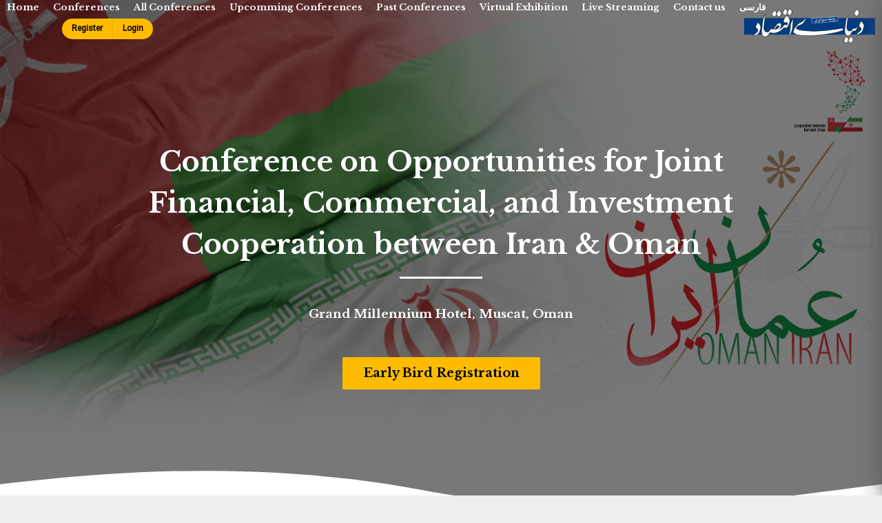

--- FILE ---
content_type: text/html; charset=utf-8
request_url: https://events.donya-e-eqtesad.com/en/event/43-conference-opportunities-joint-financial-commercial-and-investment-cooperation-between-iran?page=1
body_size: 11665
content:
<!DOCTYPE html PUBLIC "-//W3C//DTD XHTML+RDFa 1.0//EN"
  "http://www.w3.org/MarkUp/DTD/xhtml-rdfa-1.dtd">
<html xmlns="http://www.w3.org/1999/xhtml" xml:lang="en" version="XHTML+RDFa 1.0" dir="ltr"
  xmlns:og="http://ogp.me/ns#"
  xmlns:article="http://ogp.me/ns/article#"
  xmlns:book="http://ogp.me/ns/book#"
  xmlns:profile="http://ogp.me/ns/profile#"
  xmlns:video="http://ogp.me/ns/video#"
  xmlns:product="http://ogp.me/ns/product#">

<head profile="http://www.w3.org/1999/xhtml/vocab">
  <meta http-equiv="Content-Type" content="text/html; charset=utf-8" />
<meta name="viewport" content="width=device-width, initial-scale=1, maximum-scale=5" />
<link rel="shortcut icon" href="https://events.donya-e-eqtesad.com/misc/favicon.ico" type="image/vnd.microsoft.icon" />
<meta name="description" content="Recent strategies of Oman government are oriented toward extending economic activities in different dimensions, exploiting resources, diversifying the oil-based economy, and developing the private sector. The opportunities arising from these strategies for starting joint financial and investment collaboration are significant. These strategies are also stirring this country to" />
<meta name="generator" content="Drupal 7 (https://www.drupal.org)" />
<link rel="canonical" href="https://events.donya-e-eqtesad.com/en/event/43-conference-opportunities-joint-financial-commercial-and-investment-cooperation-between-iran" />
<link rel="shortlink" href="https://events.donya-e-eqtesad.com/en/node/43" />
<meta property="og:site_name" content="واحد همایش های دنیای اقتصاد" />
<meta property="og:type" content="article" />
<meta property="og:url" content="https://events.donya-e-eqtesad.com/en/event/43-conference-opportunities-joint-financial-commercial-and-investment-cooperation-between-iran" />
<meta property="og:title" content="Conference on Opportunities for Joint Financial, Commercial, and Investment Cooperation between Iran &amp; Oman" />
<meta property="og:description" content="Recent strategies of Oman government are oriented toward extending economic activities in different dimensions, exploiting resources, diversifying the oil-based economy, and developing the private sector. The opportunities arising from these strategies for starting joint financial and investment collaboration are significant. These strategies are also stirring this country to utilize other countries’ potentials and knowledge." />
<meta property="og:updated_time" content="2023-01-11T15:43:56+03:30" />
<meta property="article:published_time" content="2019-11-26T15:23:21+03:30" />
<meta property="article:modified_time" content="2023-01-11T15:43:56+03:30" />
  <title>Conference on Opportunities for Joint Financial, Commercial, and Investment Cooperation between Iran & Oman | Page 2 | واحد همایش های دنیای اقتصاد</title>
  <link type="text/css" rel="stylesheet" href="https://events.donya-e-eqtesad.com/sites/default/files/css/css_xE-rWrJf-fncB6ztZfd2huxqgxu4WO-qwma6Xer30m4.css" media="all" />
<link type="text/css" rel="stylesheet" href="https://events.donya-e-eqtesad.com/sites/default/files/css/css_VrXTpzJ-OOtlP26o-LkcirpawmwWy-n42q4KVlWG7UY.css" media="all" />
<link type="text/css" rel="stylesheet" href="https://events.donya-e-eqtesad.com/sites/default/files/css/css_jPQ8gicxRu02Fxoi6LrFg2uF5y9cK0NRxVybYUxh450.css" media="all" />
<link type="text/css" rel="stylesheet" href="https://fonts.googleapis.com/css?family=Lato|Libre+Baskerville:400,400i,700|Montserrat:600&amp;amp;subset=latin-ext|PT+Serif:400,700|Open+Sans|Playfair+Display:900" media="all" />
<link type="text/css" rel="stylesheet" href="https://events.donya-e-eqtesad.com/sites/default/files/css/css_khpZ8YjLqowdlewLyszoUHzEjsxBJULrOxS35-qMNQQ.css" media="all" />
  <script type="text/javascript" src="https://events.donya-e-eqtesad.com/sites/default/files/js/js_zacCzb_S146UzsYy-5qtVJqNkfANmee7UxY0omurCB4.js"></script>
<script type="text/javascript" src="https://events.donya-e-eqtesad.com/sites/default/files/js/js_XkUrtFQHvL33wQxPR5kvLcGDYGa3UIQwqDrfwsM_Njw.js"></script>
<script type="text/javascript">
<!--//--><![CDATA[//><!--
jQuery.extend(Drupal.settings, {"basePath":"\/","pathPrefix":"en\/","setHasJsCookie":0,"ajaxPageState":{"theme":"magazine","theme_token":"BSYZ1ES_fWPdX2Y0BJ1ImxBQbRsOxK13XkdktI72z-o","js":{"misc\/jquery.js":1,"misc\/jquery-extend-3.4.0.js":1,"misc\/jquery-html-prefilter-3.5.0-backport.js":1,"misc\/jquery.once.js":1,"misc\/drupal.js":1,"profiles\/commerce_kickstart\/modules\/contrib\/commerce_add_to_cart_confirmation\/js\/commerce_add_to_cart_confirmation.js":1,"profiles\/commerce_kickstart\/modules\/commerce_kickstart\/commerce_kickstart_search\/commerce_kickstart_search.js":1,"sites\/all\/modules\/captcha\/captcha.js":1,"misc\/textarea.js":1,"sites\/all\/themes\/magazine\/js\/masonry.pkgd.min.js":1,"sites\/all\/themes\/magazine\/js\/owl.carousel.min.js":1,"sites\/all\/themes\/magazine\/js\/scripts.js":1},"css":{"modules\/system\/system.base.css":1,"modules\/system\/system.menus.css":1,"modules\/system\/system.messages.css":1,"modules\/system\/system.theme.css":1,"modules\/comment\/comment.css":1,"profiles\/commerce_kickstart\/modules\/contrib\/commerce_add_to_cart_confirmation\/css\/commerce_add_to_cart_confirmation.css":1,"modules\/field\/theme\/field.css":1,"modules\/node\/node.css":1,"modules\/user\/user.css":1,"profiles\/commerce_kickstart\/modules\/contrib\/views\/css\/views.css":1,"sites\/all\/modules\/ckeditor\/css\/ckeditor.css":1,"profiles\/commerce_kickstart\/modules\/contrib\/ctools\/css\/ctools.css":1,"https:\/\/fonts.googleapis.com\/css?family=Lato|Libre+Baskerville:400,400i,700|Montserrat:600\u0026amp;subset=latin-ext|PT+Serif:400,700|Open+Sans|Playfair+Display:900":1,"sites\/all\/themes\/magazine\/css\/owl.carousel.min.css":1,"sites\/all\/themes\/magazine\/css\/owl.theme.default.min.css":1,"sites\/all\/themes\/magazine\/css\/style.css":1,"sites\/all\/themes\/magazine\/css\/layout.css":1,"sites\/all\/themes\/magazine\/css\/animate.css":1,"sites\/all\/themes\/magazine\/awesome\/css\/all.min.css":1,"sites\/all\/themes\/magazine\/css\/responsive.css":1}},"urlIsAjaxTrusted":{"\/en\/comment\/reply\/43":true},"commerceAddToCartConfirmation":{"overlayClass":"commerce_add_to_cart_confirmation_overlay","overlayParentSelector":"body"}});
//--><!]]>
</script>
</head>
<body class="html not-front not-logged-in no-sidebars page-node page-node- page-node-43 node-type-events i18n-en user-role-registrar node-taxonomy-86 node-taxonomy-224 node-taxonomy-84 style-front-events style-do-not-show-speakers style-do-not-show-maps style-do-not-show-galleries style-do-not-show-committee style-do-not-show-sponsers style-do-not-show-programs"  date="2026-01-31" target="node-43">
  <div id="skip-link">
    <a href="#main-content" class="element-invisible element-focusable">Skip to main content</a>
  </div>
    


<div id="page-wrapper"><div id="page">

  <header id="masthead" class="header" role="banner" class="with-secondary-menu">
	<div class="section clearfix">
		
		  <a href="/en" rel="home" id="logo">
			<img src="https://donya-e-eqtesad.com/images/logo.png"  />
		  </a>

		  <div class="region region-header">
    <div id="block-menu-menu-full-menu" class="block block-menu header-menu">

    
  <div class="content">
    <ul class="menu"><li class="first leaf"><a href="/en">Home</a></li>
<li class="leaf"><a href="/en/category/50-list-conferences-year-2019">Conferences</a></li>
<li class="leaf"><a href="/en/category/86-all-conferences">All Conferences</a></li>
<li class="leaf"><a href="/en/category/82-upcoming-conferences" class="upcoming-conferences-en">Upcomming Conferences</a></li>
<li class="leaf"><a href="/en/category/84-past-conferences">Past Conferences</a></li>
<li class="leaf"><a href="https://events.donya-e-eqtesad.com/fa/exhibition/93-%D9%86%D9%85%D8%A7%DB%8C%D8%B4%DA%AF%D8%A7%D9%87-%D9%85%D8%AC%D8%A7%D8%B2%DB%8C">Virtual Exhibition</a></li>
<li class="leaf"><a href="https://events.donya-e-eqtesad.com/en/node/195">Live Streaming</a></li>
<li class="leaf"><a href="/en/page/37-contact-us">Contact us</a></li>
<li class="leaf"><a href="http://events.donya-e-eqtesad.com/fa" class="lang-menu-fa">فارسی</a></li>
<li class="leaf sbutton-left not-loggin"><a href="/en/user/register">Register</a></li>
<li class="last leaf sbutton-right not-loggin"><a href="/en/user">Login</a></li>
</ul>  </div>
</div>
  </div>

		<div class="mobile-menu-button"><span><i class="fas fa-bars"></i> Site menu</span></div>
		
		
	  </div>
	</header> <!-- /.section, /#header -->
	  	
	<div class="event-poster" >
		<div  class="event-poster-content" style="background-image: url(https://events.donya-e-eqtesad.com/sites/default/files/Baner%20Ax%20site%283%29.jpg);background-position: left top;background-size: cover;background-repeat: no-repeat;background-attachment: scroll;background-blend-mode: normal;" ></div>
			
				<div class="event-info">
					<div class="title1 slideInUp animated">Conference on Opportunities for Joint Financial, Commercial, and Investment Cooperation between Iran & Oman</div>
					<div class="title2 slideInUp animated"><p class="rtejustify" dir="ltr">Grand Millennium Hotel, Muscat, Oman</p>
</div>
					<div class="title3 slideInUp animated "><span>Early Bird Registration</span></div>
				</div><svg style="fill: #ffffff;position: absolute;bottom: -59px;right: 0px;z-index: 10000;width: 100%;" xmlns="http://www.w3.org/2000/svg" viewBox="0 0 1480 142.3" preserveAspectRatio="none"><path d="M704.6 52.7C430.3 1.4 174.9 23 0 43.7v98.7h1480V43.7c-192.5 22.8-441.9 71.3-775.4 9z"></path></path></svg>	</div>
	
    <div id="main-wrapper" class="clearfix"><div id="main" class="clearfix">



    
    <div id="content" class="column"><div class="section">
      
     
              <div class="tabs">
                  </div>
                          <div class="region region-content">
    <div id="block-views-retrieve-events-block" class="block block-views event-view">

    
  <div class="content">
    <div class="view view-retrieve-events view-id-retrieve_events view-display-id-block view-dom-id-354a8c6694fd5ed92ce82c5089580a68">
        
  
  
      <div class="view-content">
        <div class="views-row views-row-1 views-row-odd views-row-first views-row-last">
      
  <div class="views-field views-field-php toolbars">        <span class="field-content"><div class="event-header">
	<div class="brief active"><a href="#brief"><i class="fas fa-bars"></i> About Conference</a></div>
	<div class="brief"><a href="#time"><i class="fas fa-tasks"></i> Schedule</a></div>
	<div class="brief"><a href="#sponsers"><i class="fas fa-hands-helping"></i> Sponsors</a></div>
	<div class="brief"><a href="#speakers"><i class="fas fa-microphone"></i> Speakers</a></div>
	<div class="brief"><a href="#commitee"><i class="fas fa-users"></i> Strategic Committee</a></div>
	<div class="brief"><a href="#place"><i class="far fa-clock"></i> Date & Venue</a></div>
	<div class="brief"><a href="#sponsers-package"><i class="fas fa-bars"></i> Participation & Sponsorship Fees</a></div>
	<div class="brief"><a href="#catalog"><i class="fas fa-file"></i> Conference Catalog</a></div>
	<div class="brief"><a href="#plan"><i class="fas fa-map-marker"></i> Exhibition Plan</a></div>
	<div class="brief"><a href="#files"><i class="fas fa-file-alt"></i> Presentation Files</a></div>
	<div class="brief"><a href="#galleries"><i class="far fa-image"></i> Photo Gallery</a></div>
    <div class="register mobile"><span><i class="far fa-user"></i> Register in Conference</span></div>
    <div class="brief mobile sign-in"><a href="/user?destination=node/43"><i class="fas fa-sign-in-alt"></i> Already Registered?</a></div>
    <div class="virtual-exh"><a href="https://events.donya-e-eqtesad.com/node/93?event=43"><i class="fas fa-image"></i> Virtual Exhibition</a></div>
	<div class="language"><a href="/fa/event/25-%D9%87%D9%85%D8%A7%DB%8C%D8%B4-%D9%88-%D9%86%D9%85%D8%A7%DB%8C%D8%B4%DA%AF%D8%A7%D9%87-%D9%81%D8%B1%D8%B5%D8%AA-%D9%87%D8%A7%DB%8C-%D9%87%D9%85%DA%A9%D8%A7%D8%B1%DB%8C-%D9%85%D8%B4%D8%AA%D8%B1%DA%A9-%D8%A7%D9%82%D8%AA%D8%B5%D8%A7%D8%AF%DB%8C%D8%8C-%D8%AA%D8%AC%D8%A7%D8%B1%DB%8C-%D9%88-%D8%B3%D8%B1%D9%85%D8%A7%DB%8C%D9%87-%DA%AF%D8%B0%D8%A7%D8%B1%DB%8C-%D8%A7%DB%8C%D8%B1%D8%A7%D9%86-%D9%88-%D8%B9%D9%85%D8%A7%D9%86"><i class="fas fa-globe"></i> فارسی</a></div>
</div>

<div class="event-header-fixed">
	<div class="brief active"><a href="#brief"><i class="fas fa-bars"></i> About Conference</a></div>
	<div class="brief"><a href="#time"><i class="fas fa-tasks"></i> Schedule</a></div>
	<div class="brief"><a href="#sponsers"><i class="fas fa-hands-helping"></i> Sponsors</a></div>
	<div class="brief"><a href="#speakers"><i class="fas fa-microphone"></i> Speakers</a></div>
	<div class="brief"><a href="#commitee"><i class="fas fa-users"></i> Strategic Committee</a></div>
	<div class="brief"><a href="#place"><i class="far fa-clock"></i> Date & Venue</a></div>
	<div class="brief"><a href="#sponsers-package"><i class="fas fa-bars"></i> Participation & Sponsorship Fees</a></div>
	<div class="brief"><a href="#catalog"><i class="fas fa-file"></i> Conference Catalog</a></div>
	<div class="brief"><a href="#plan"><i class="fas fa-map-marker"></i> Exhibition Plan</a></div>
	<div class="brief"><a href="#files"><i class="fas fa-file-alt"></i> Presentation Files</a></div>
	<div class="brief"><a href="#galleries"><i class="far fa-image"></i> Photo Gallery</a></div>
    <div class="virtual-exh"><a href="https://events.donya-e-eqtesad.com/node/93?event=43"><i class="fas fa-image"></i> Virtual Exhibition</a></div>
	<div class="register mobile"><span><i class="far fa-user"></i> Register in Conference</span></div>
    <div class="brief mobile sign-in"><a href="/user?destination=node/43"><i class="fas fa-sign-in-alt"></i> Already Registered?</a></div>
	<div class="language"><a href="/fa/event/25-%D9%87%D9%85%D8%A7%DB%8C%D8%B4-%D9%88-%D9%86%D9%85%D8%A7%DB%8C%D8%B4%DA%AF%D8%A7%D9%87-%D9%81%D8%B1%D8%B5%D8%AA-%D9%87%D8%A7%DB%8C-%D9%87%D9%85%DA%A9%D8%A7%D8%B1%DB%8C-%D9%85%D8%B4%D8%AA%D8%B1%DA%A9-%D8%A7%D9%82%D8%AA%D8%B5%D8%A7%D8%AF%DB%8C%D8%8C-%D8%AA%D8%AC%D8%A7%D8%B1%DB%8C-%D9%88-%D8%B3%D8%B1%D9%85%D8%A7%DB%8C%D9%87-%DA%AF%D8%B0%D8%A7%D8%B1%DB%8C-%D8%A7%DB%8C%D8%B1%D8%A7%D9%86-%D9%88-%D8%B9%D9%85%D8%A7%D9%86"><i class="fas fa-globe"></i> فارسی</a></div>
</div></span>  </div>  
  <div class="body">    <h2>About Conference</h2>    <div><div class="anchers" id="brief"></div>
<div class="field field-name-body field-type-text-with-summary field-label-hidden"><div class="field-items"><div class="field-item even"><p class="rtejustify"><span style="font-family:Comic Sans MS,cursive"><span style="font-size:14px">Recent strategies of Oman government are oriented toward extending economic activities in different dimensions, exploiting resources, diversifying the oil-based economy, and developing the private sector. The opportunities arising from these strategies for starting joint financial and investment collaboration are significant. These strategies are also stirring this country to utilize other countries’ potentials and knowledge. It is the right occasion to start joint collaborations between Iran and Oman.</span></span></p>
<p class="rtejustify"><span style="font-family:Comic Sans MS,cursive"><span style="font-size:14px">Investigating economic indicators demonstrates economic development, growth, and stability in Oman as an impact of these strategies. This makes the business magnates eager for starting a profitable investment in this country.</span></span></p>
<p class="rtejustify"><span style="font-family:Comic Sans MS,cursive"><span style="font-size:14px">Donya-e-Eqtesad Media Group has decided to hold an event to facilitate starting joint financial, commercial, and investment cooperation between economic activist and business magnates of Iran and Oman in the field of oil, gas, and petrochemical industries, mines and mining industries, civil industries, financial services (stock exchange, bank, and insurance), water, electricity, and energy, tourism, food industries, health and medical industry, and innovative science and technologies. Successful attempts are made to make the “<strong>Conference on Opportunities for Joint Financial, Commercial, and Investment Cooperation between Iran &amp; Oman”</strong> a golden opportunity for business magnates, economic activists, and reputable government and private sector individuals in order to develop their overseas activities.</span></span></p>
</div></div></div></div>  </div>  
  <div class="views-field views-field-nothing-3 programs">    <h2 class="views-label views-label-nothing-3">Schedule</h2>    <span class="field-content"><div id="time" class="anchers"></div>
<div class="view view-retrieve-programs view-id-retrieve_programs view-display-id-block programs-in-conference view-dom-id-a0ea3eff233097488f4c65d6bb8ae298">
        
  
  
  
  
  
  
  
  
</div></span>  </div>  
  <div class="views-field views-field-nothing-4 sponsers">    <h2 class="views-label views-label-nothing-4">Sponsors</h2>    <span class="field-content"><div id="sponsers" class="anchers"></div>
<div class="view view-retrieve-sponsers view-id-retrieve_sponsers view-display-id-block_2 view-dom-id-cb8ffec52752ff81a8a127a16de70266">
        
  
  
  
  
  
  
  
  
</div>
<div class="view view-retrieve-sponsers view-id-retrieve_sponsers view-display-id-block view-dom-id-68fa84b6a9b66d5c1a8417da63dbc57c">
        
  
  
  
  
  
  
  
  
</div>
<div class="view view-retrieve-sponsers view-id-retrieve_sponsers view-display-id-block_3 view-dom-id-b013f4165c54a2ac2942c34378ae4c91">
        
  
  
  
  
  
  
  
  
</div></span>  </div>  
  <div class="views-field views-field-nothing speakers main-speakers">    <h2 class="views-label views-label-nothing">Speakers</h2>    <span class="field-content"><div id="speakers" class="anchers"></div>
<div class="view view-retrieve-people view-id-retrieve_people view-display-id-block view-dom-id-b4abd40092a500ca0ea0a162ee08957e">
        
  
  
  
  
  
  
  
  
</div></span>  </div>  
  <div class="views-field views-field-nothing-1 commitee speakers">    <h2 class="views-label views-label-nothing-1">Strategic Committee</h2>    <span class="field-content"><div id="commitee" class="anchers"></div>
<div class="view view-retrieve-people view-id-retrieve_people view-display-id-block_1 view-dom-id-108970abbc8c28e720a89a9b55de2111">
        
  
  
  
  
  
  
  
  
</div></span>  </div>  
  <div class="time_place">    <h2>Date &amp; Venue</h2>    <div><div id="place" class="anchers"></div>
<div class="field field-name-field-holding-time-place field-type-text-long field-label-hidden"><div class="field-items"><div class="field-item even"><p dir="ltr">Grand Millennium Hotel, Muscat, Oman</p>
<p dir="ltr"> </p>
<p><iframe frameborder="0" height="450" src="https://www.google.com/maps/embed?pb=!1m14!1m8!1m3!1d3074.619837696655!2d58.412345041689235!3d23.591426316433296!3m2!1i1024!2i768!4f13.1!3m3!1m2!1s0x0%3A0xa34905a2c180103a!2sGrand%20Millennium%20Muscat!5e0!3m2!1sen!2s!4v1574668528211!5m2!1sen!2s" style="border:0;" width="100%"></iframe></p>
</div></div></div>
<div class="google-map">
	<div data-google-address="23.5912874,58.4129012" >.</div>
	<div class="navigation-now">
		<div class="views-label den-lang-fa">مسیریابی لحظه ای با احتساب ترافیک</div>
		<div class="views-label den-lang-en">Instant Routing With Traffic Count</div>
		<div class="view-content">
				<a href="https://www.waze.com/location?ll=23.5912874,58.4129012&amp;navigate=yes" class="waze" target="_blank"><img src="https://events.donya-e-eqtesad.com/sites/all/themes/magazine/images/waze-logo.svg"></a>
				<a href="https://www.google.com/maps?daddr=23.5912874,58.4129012" class="googlemap" target="_blank"><img src="https://events.donya-e-eqtesad.com/sites/all/themes/magazine/images/google-maps-logo.svg"></a>
		</div>
	</div>
</div></div>  </div>  
  <div class="views-field views-field-field-sponsers-packages sponser-packages catelog-section">    <h2 class="views-label views-label-field-sponsers-packages">Participation &amp; Sponsorship Fees</h2>    <div class="field-content"><div id="sponsers-package" class="anchers"></div>
<div class="field field-name-field-sponsers-packages field-type-text-long field-label-hidden"><div class="field-items"><div class="field-item even"><img alt="" src="/sites/default/files/catalog/Participation%20Fee-En.jpg" style="height:1413px; width:1000px" />
</div></div></div></div>  </div>  
  <div class="views-field views-field-field-catalog catelog-section">    <h2 class="views-label views-label-field-catalog">Conference Catalog</h2>    <div class="field-content"><section id="catalog" class="anchers"></section>
<img alt="" src="/sites/default/files/catalog/0003.jpg" style="height:283px; width:200px" /><img alt="" src="/sites/default/files/catalog/En-Ar-0002.jpg" style="height:283px; width:200px" /><img alt="" src="/sites/default/files/catalog/En-Ar-0003.jpg" style="height:283px; width:200px" /><img alt="" src="/sites/default/files/catalog/En-Ar-0004.jpg" style="height:283px; width:200px" />
<a href="/sites/default/files/catalog/Catalog%20Ar-En-compressed.pdf??1234" target="_blank">In order to download catalog (in Arabic &amp; English), please click here</a>
</div>  </div>  
  <div class="views-field views-field-field-exhibition-plan exhibition-plan">    <h2 class="views-label views-label-field-exhibition-plan">Exhibition Plan</h2>    <div class="field-content"></div>  </div>  
  <div class="files">    <h2>Presentation Files</h2>    <div></div>  </div>  
  <div class="views-field views-field-nothing-5 galleries">    <h2 class="views-label views-label-nothing-5">Photo Gallery</h2>    <span class="field-content"><div id="galleries" class="anchers"></div>
<div class="view view-retrieve-galleries view-id-retrieve_galleries view-display-id-block_1 view-dom-id-41dc3808aded8721c62797fd544741a4">
        
  
  
  
  
  
  
  
  
</div></span>  </div>  
  <div class="category">        <div><div><i class="fas fa-tag"></i> <a href="/en/category/86-all-conferences">All Conferences</a></div><div><i class="fas fa-tag"></i> <a href="/en/category/224-events-2020">Events on 2020</a></div><div><i class="fas fa-tag"></i> <a href="/en/category/84-past-conferences">Past Conferences</a></div></div>  </div>  </div>
    </div>
  
  
  
  
  
  
</div>  </div>
</div>
<div id="block-system-main" class="block block-system">

    
  <div class="content">
    <article>
            <div class="container-24 grid-14 prefix-1 clearfix">
      </div>
  <div class="container-24 grid-8 prefix-1">
    <div>
          </div>
  </div>
  <div class="container-24 grid-24 clearfix">
        <nav class="links node-links clearfix"><ul class="links inline"><li class="comment-add first active"><a href="/en/event/43-conference-opportunities-joint-financial-commercial-and-investment-cooperation-between-iran#comment-form" title="Share your thoughts and opinions related to this posting." class="active">Add new comment</a></li>
<li class="translation_fa last"><a href="/fa/event/25-%D9%87%D9%85%D8%A7%DB%8C%D8%B4-%D9%88-%D9%86%D9%85%D8%A7%DB%8C%D8%B4%DA%AF%D8%A7%D9%87-%D9%81%D8%B1%D8%B5%D8%AA-%D9%87%D8%A7%DB%8C-%D9%87%D9%85%DA%A9%D8%A7%D8%B1%DB%8C-%D9%85%D8%B4%D8%AA%D8%B1%DA%A9-%D8%A7%D9%82%D8%AA%D8%B5%D8%A7%D8%AF%DB%8C%D8%8C-%D8%AA%D8%AC%D8%A7%D8%B1%DB%8C-%D9%88-%D8%B3%D8%B1%D9%85%D8%A7%DB%8C%D9%87-%DA%AF%D8%B0%D8%A7%D8%B1%DB%8C-%D8%A7%DB%8C%D8%B1%D8%A7%D9%86-%D9%88-%D8%B9%D9%85%D8%A7%D9%86" title="همایش و نمایشگاه فرصت های همکاری مشترک اقتصادی، تجاری و سرمایه گذاری ایران و عمان" class="translation-link" xml:lang="fa">فارسی</a></li>
</ul></nav>
        <div id="comments" class="comment-wrapper">
	<div class="comment-inner-form-wrapper">
		<div id="feedback" name="feedback"></div>
		<h3 class="title comment-form"><span><i class="fas fa-comments"></i> Add new comment</span></h3>

  		    
    	<form class="comment-form" action="/en/comment/reply/43" method="post" id="comment-form" accept-charset="UTF-8"><div><div class="form-item form-type-textfield form-item-name">
  <label for="edit-name">Your name </label>
 <input type="text" id="edit-name" name="name" value="" size="30" maxlength="60" class="form-text" />
</div>
<div class="field-type-text-long field-name-comment-body field-widget-text-textarea form-wrapper" id="edit-comment-body"><div id="comment-body-add-more-wrapper"><div class="form-item form-type-textarea form-item-comment-body-und-0-value">
  <label for="edit-comment-body-und-0-value">بازخورد شما <span class="form-required" title="This field is required.">*</span></label>
 <div class="form-textarea-wrapper resizable"><textarea class="text-full form-textarea required" id="edit-comment-body-und-0-value" name="comment_body[und][0][value]" cols="60" rows="5"></textarea></div>
</div>
</div></div><input type="hidden" name="form_build_id" value="form-Or7shw3HkdvuV4E8fWILJ1v1n92_GP3Ib0eQDf_0e30" />
<input type="hidden" name="form_id" value="comment_node_events_form" />
<fieldset class="captcha form-wrapper"><legend><span class="fieldset-legend">CAPTCHA</span></legend><div class="fieldset-wrapper"><div class="fieldset-description">This question is for testing whether or not you are a human visitor and to prevent automated spam submissions.</div><input type="hidden" name="captcha_sid" value="6388680" />
<input type="hidden" name="captcha_token" value="d42ca561a166cafc44d8350c85d900ff" />
<div class="form-item form-type-textfield form-item-captcha-response">
  <label for="edit-captcha-response">Math question <span class="form-required" title="This field is required.">*</span></label>
 <span class="field-prefix">1 + 2 = </span> <input type="text" id="edit-captcha-response" name="captcha_response" value="" size="4" maxlength="2" class="form-text required" />
<div class="description">Solve this simple math problem and enter the result. E.g. for 1+3, enter 4.</div>
</div>
</div></fieldset>
<div class="form-actions form-wrapper" id="edit-actions"><input type="submit" id="edit-submit" name="op" value="Save" class="form-submit" /></div></div></form>  			</div>
	<div class="comments-lists">
		<a id="comment-10073"></a>
<div class="comment clearfix">

	<div class="single_comment">
					</div>
	<div class="single_comment_links">
		<ul><li><a href="/en/comment/10073#comment-10073" class="permalink" rel="bookmark">Permalink</a></li></ul>
		<ul class="links inline"><li class="comment-reply first last"><a href="/en/comment/reply/43/10073">reply</a></li>
</ul>	</div>
</div>
<a id="comment-10074"></a>
<div class="comment clearfix">

	<div class="single_comment">
					</div>
	<div class="single_comment_links">
		<ul><li><a href="/en/comment/10074#comment-10074" class="permalink" rel="bookmark">Permalink</a></li></ul>
		<ul class="links inline"><li class="comment-reply first last"><a href="/en/comment/reply/43/10074">reply</a></li>
</ul>	</div>
</div>
<a id="comment-10075"></a>
<div class="comment clearfix">

	<div class="single_comment">
					</div>
	<div class="single_comment_links">
		<ul><li><a href="/en/comment/10075#comment-10075" class="permalink" rel="bookmark">Permalink</a></li></ul>
		<ul class="links inline"><li class="comment-reply first last"><a href="/en/comment/reply/43/10075">reply</a></li>
</ul>	</div>
</div>
<a id="comment-10076"></a>
<div class="comment clearfix">

	<div class="single_comment">
					</div>
	<div class="single_comment_links">
		<ul><li><a href="/en/comment/10076#comment-10076" class="permalink" rel="bookmark">Permalink</a></li></ul>
		<ul class="links inline"><li class="comment-reply first last"><a href="/en/comment/reply/43/10076">reply</a></li>
</ul>	</div>
</div>
<a id="comment-10077"></a>
<div class="comment clearfix">

	<div class="single_comment">
					</div>
	<div class="single_comment_links">
		<ul><li><a href="/en/comment/10077#comment-10077" class="permalink" rel="bookmark">Permalink</a></li></ul>
		<ul class="links inline"><li class="comment-reply first last"><a href="/en/comment/reply/43/10077">reply</a></li>
</ul>	</div>
</div>
<a id="comment-10078"></a>
<div class="comment clearfix">

	<div class="single_comment">
					</div>
	<div class="single_comment_links">
		<ul><li><a href="/en/comment/10078#comment-10078" class="permalink" rel="bookmark">Permalink</a></li></ul>
		<ul class="links inline"><li class="comment-reply first last"><a href="/en/comment/reply/43/10078">reply</a></li>
</ul>	</div>
</div>
<a id="comment-10079"></a>
<div class="comment clearfix">

	<div class="single_comment">
					</div>
	<div class="single_comment_links">
		<ul><li><a href="/en/comment/10079#comment-10079" class="permalink" rel="bookmark">Permalink</a></li></ul>
		<ul class="links inline"><li class="comment-reply first last"><a href="/en/comment/reply/43/10079">reply</a></li>
</ul>	</div>
</div>
<a id="comment-10080"></a>
<div class="comment clearfix">

	<div class="single_comment">
					</div>
	<div class="single_comment_links">
		<ul><li><a href="/en/comment/10080#comment-10080" class="permalink" rel="bookmark">Permalink</a></li></ul>
		<ul class="links inline"><li class="comment-reply first last"><a href="/en/comment/reply/43/10080">reply</a></li>
</ul>	</div>
</div>
<a id="comment-10081"></a>
<div class="comment clearfix">

	<div class="single_comment">
					</div>
	<div class="single_comment_links">
		<ul><li><a href="/en/comment/10081#comment-10081" class="permalink" rel="bookmark">Permalink</a></li></ul>
		<ul class="links inline"><li class="comment-reply first last"><a href="/en/comment/reply/43/10081">reply</a></li>
</ul>	</div>
</div>
<a id="comment-10082"></a>
<div class="comment clearfix">

	<div class="single_comment">
					</div>
	<div class="single_comment_links">
		<ul><li><a href="/en/comment/10082#comment-10082" class="permalink" rel="bookmark">Permalink</a></li></ul>
		<ul class="links inline"><li class="comment-reply first last"><a href="/en/comment/reply/43/10082">reply</a></li>
</ul>	</div>
</div>
<a id="comment-10083"></a>
<div class="comment clearfix">

	<div class="single_comment">
					</div>
	<div class="single_comment_links">
		<ul><li><a href="/en/comment/10083#comment-10083" class="permalink" rel="bookmark">Permalink</a></li></ul>
		<ul class="links inline"><li class="comment-reply first last"><a href="/en/comment/reply/43/10083">reply</a></li>
</ul>	</div>
</div>
<a id="comment-10084"></a>
<div class="comment clearfix">

	<div class="single_comment">
					</div>
	<div class="single_comment_links">
		<ul><li><a href="/en/comment/10084#comment-10084" class="permalink" rel="bookmark">Permalink</a></li></ul>
		<ul class="links inline"><li class="comment-reply first last"><a href="/en/comment/reply/43/10084">reply</a></li>
</ul>	</div>
</div>
<a id="comment-10085"></a>
<div class="comment clearfix">

	<div class="single_comment">
					</div>
	<div class="single_comment_links">
		<ul><li><a href="/en/comment/10085#comment-10085" class="permalink" rel="bookmark">Permalink</a></li></ul>
		<ul class="links inline"><li class="comment-reply first last"><a href="/en/comment/reply/43/10085">reply</a></li>
</ul>	</div>
</div>
<a id="comment-10086"></a>
<div class="comment clearfix">

	<div class="single_comment">
					</div>
	<div class="single_comment_links">
		<ul><li><a href="/en/comment/10086#comment-10086" class="permalink" rel="bookmark">Permalink</a></li></ul>
		<ul class="links inline"><li class="comment-reply first last"><a href="/en/comment/reply/43/10086">reply</a></li>
</ul>	</div>
</div>
<a id="comment-10087"></a>
<div class="comment clearfix">

	<div class="single_comment">
					</div>
	<div class="single_comment_links">
		<ul><li><a href="/en/comment/10087#comment-10087" class="permalink" rel="bookmark">Permalink</a></li></ul>
		<ul class="links inline"><li class="comment-reply first last"><a href="/en/comment/reply/43/10087">reply</a></li>
</ul>	</div>
</div>
<a id="comment-10088"></a>
<div class="comment clearfix">

	<div class="single_comment">
					</div>
	<div class="single_comment_links">
		<ul><li><a href="/en/comment/10088#comment-10088" class="permalink" rel="bookmark">Permalink</a></li></ul>
		<ul class="links inline"><li class="comment-reply first last"><a href="/en/comment/reply/43/10088">reply</a></li>
</ul>	</div>
</div>
<a id="comment-10089"></a>
<div class="comment clearfix">

	<div class="single_comment">
					</div>
	<div class="single_comment_links">
		<ul><li><a href="/en/comment/10089#comment-10089" class="permalink" rel="bookmark">Permalink</a></li></ul>
		<ul class="links inline"><li class="comment-reply first last"><a href="/en/comment/reply/43/10089">reply</a></li>
</ul>	</div>
</div>
<a id="comment-10090"></a>
<div class="comment clearfix">

	<div class="single_comment">
					</div>
	<div class="single_comment_links">
		<ul><li><a href="/en/comment/10090#comment-10090" class="permalink" rel="bookmark">Permalink</a></li></ul>
		<ul class="links inline"><li class="comment-reply first last"><a href="/en/comment/reply/43/10090">reply</a></li>
</ul>	</div>
</div>
<a id="comment-10091"></a>
<div class="comment clearfix">

	<div class="single_comment">
					</div>
	<div class="single_comment_links">
		<ul><li><a href="/en/comment/10091#comment-10091" class="permalink" rel="bookmark">Permalink</a></li></ul>
		<ul class="links inline"><li class="comment-reply first last"><a href="/en/comment/reply/43/10091">reply</a></li>
</ul>	</div>
</div>
<a id="comment-10092"></a>
<div class="comment clearfix">

	<div class="single_comment">
					</div>
	<div class="single_comment_links">
		<ul><li><a href="/en/comment/10092#comment-10092" class="permalink" rel="bookmark">Permalink</a></li></ul>
		<ul class="links inline"><li class="comment-reply first last"><a href="/en/comment/reply/43/10092">reply</a></li>
</ul>	</div>
</div>
<a id="comment-10093"></a>
<div class="comment clearfix">

	<div class="single_comment">
					</div>
	<div class="single_comment_links">
		<ul><li><a href="/en/comment/10093#comment-10093" class="permalink" rel="bookmark">Permalink</a></li></ul>
		<ul class="links inline"><li class="comment-reply first last"><a href="/en/comment/reply/43/10093">reply</a></li>
</ul>	</div>
</div>
<a id="comment-10094"></a>
<div class="comment clearfix">

	<div class="single_comment">
					</div>
	<div class="single_comment_links">
		<ul><li><a href="/en/comment/10094#comment-10094" class="permalink" rel="bookmark">Permalink</a></li></ul>
		<ul class="links inline"><li class="comment-reply first last"><a href="/en/comment/reply/43/10094">reply</a></li>
</ul>	</div>
</div>
<a id="comment-10095"></a>
<div class="comment clearfix">

	<div class="single_comment">
					</div>
	<div class="single_comment_links">
		<ul><li><a href="/en/comment/10095#comment-10095" class="permalink" rel="bookmark">Permalink</a></li></ul>
		<ul class="links inline"><li class="comment-reply first last"><a href="/en/comment/reply/43/10095">reply</a></li>
</ul>	</div>
</div>
<a id="comment-10096"></a>
<div class="comment clearfix">

	<div class="single_comment">
					</div>
	<div class="single_comment_links">
		<ul><li><a href="/en/comment/10096#comment-10096" class="permalink" rel="bookmark">Permalink</a></li></ul>
		<ul class="links inline"><li class="comment-reply first last"><a href="/en/comment/reply/43/10096">reply</a></li>
</ul>	</div>
</div>
<a id="comment-10097"></a>
<div class="comment clearfix">

	<div class="single_comment">
					</div>
	<div class="single_comment_links">
		<ul><li><a href="/en/comment/10097#comment-10097" class="permalink" rel="bookmark">Permalink</a></li></ul>
		<ul class="links inline"><li class="comment-reply first last"><a href="/en/comment/reply/43/10097">reply</a></li>
</ul>	</div>
</div>
<a id="comment-10098"></a>
<div class="comment clearfix">

	<div class="single_comment">
					</div>
	<div class="single_comment_links">
		<ul><li><a href="/en/comment/10098#comment-10098" class="permalink" rel="bookmark">Permalink</a></li></ul>
		<ul class="links inline"><li class="comment-reply first last"><a href="/en/comment/reply/43/10098">reply</a></li>
</ul>	</div>
</div>
<a id="comment-10099"></a>
<div class="comment clearfix">

	<div class="single_comment">
					</div>
	<div class="single_comment_links">
		<ul><li><a href="/en/comment/10099#comment-10099" class="permalink" rel="bookmark">Permalink</a></li></ul>
		<ul class="links inline"><li class="comment-reply first last"><a href="/en/comment/reply/43/10099">reply</a></li>
</ul>	</div>
</div>
<a id="comment-10100"></a>
<div class="comment clearfix">

	<div class="single_comment">
					</div>
	<div class="single_comment_links">
		<ul><li><a href="/en/comment/10100#comment-10100" class="permalink" rel="bookmark">Permalink</a></li></ul>
		<ul class="links inline"><li class="comment-reply first last"><a href="/en/comment/reply/43/10100">reply</a></li>
</ul>	</div>
</div>
<a id="comment-10101"></a>
<div class="comment clearfix">

	<div class="single_comment">
					</div>
	<div class="single_comment_links">
		<ul><li><a href="/en/comment/10101#comment-10101" class="permalink" rel="bookmark">Permalink</a></li></ul>
		<ul class="links inline"><li class="comment-reply first last"><a href="/en/comment/reply/43/10101">reply</a></li>
</ul>	</div>
</div>
<a id="comment-10102"></a>
<div class="comment clearfix">

	<div class="single_comment">
					</div>
	<div class="single_comment_links">
		<ul><li><a href="/en/comment/10102#comment-10102" class="permalink" rel="bookmark">Permalink</a></li></ul>
		<ul class="links inline"><li class="comment-reply first last"><a href="/en/comment/reply/43/10102">reply</a></li>
</ul>	</div>
</div>
<a id="comment-10103"></a>
<div class="comment clearfix">

	<div class="single_comment">
					</div>
	<div class="single_comment_links">
		<ul><li><a href="/en/comment/10103#comment-10103" class="permalink" rel="bookmark">Permalink</a></li></ul>
		<ul class="links inline"><li class="comment-reply first last"><a href="/en/comment/reply/43/10103">reply</a></li>
</ul>	</div>
</div>
<a id="comment-10104"></a>
<div class="comment clearfix">

	<div class="single_comment">
					</div>
	<div class="single_comment_links">
		<ul><li><a href="/en/comment/10104#comment-10104" class="permalink" rel="bookmark">Permalink</a></li></ul>
		<ul class="links inline"><li class="comment-reply first last"><a href="/en/comment/reply/43/10104">reply</a></li>
</ul>	</div>
</div>
<a id="comment-10105"></a>
<div class="comment clearfix">

	<div class="single_comment">
					</div>
	<div class="single_comment_links">
		<ul><li><a href="/en/comment/10105#comment-10105" class="permalink" rel="bookmark">Permalink</a></li></ul>
		<ul class="links inline"><li class="comment-reply first last"><a href="/en/comment/reply/43/10105">reply</a></li>
</ul>	</div>
</div>
<a id="comment-10106"></a>
<div class="comment clearfix">

	<div class="single_comment">
					</div>
	<div class="single_comment_links">
		<ul><li><a href="/en/comment/10106#comment-10106" class="permalink" rel="bookmark">Permalink</a></li></ul>
		<ul class="links inline"><li class="comment-reply first last"><a href="/en/comment/reply/43/10106">reply</a></li>
</ul>	</div>
</div>
<a id="comment-10107"></a>
<div class="comment clearfix">

	<div class="single_comment">
					</div>
	<div class="single_comment_links">
		<ul><li><a href="/en/comment/10107#comment-10107" class="permalink" rel="bookmark">Permalink</a></li></ul>
		<ul class="links inline"><li class="comment-reply first last"><a href="/en/comment/reply/43/10107">reply</a></li>
</ul>	</div>
</div>
<a id="comment-10108"></a>
<div class="comment clearfix">

	<div class="single_comment">
					</div>
	<div class="single_comment_links">
		<ul><li><a href="/en/comment/10108#comment-10108" class="permalink" rel="bookmark">Permalink</a></li></ul>
		<ul class="links inline"><li class="comment-reply first last"><a href="/en/comment/reply/43/10108">reply</a></li>
</ul>	</div>
</div>
<a id="comment-10109"></a>
<div class="comment clearfix">

	<div class="single_comment">
					</div>
	<div class="single_comment_links">
		<ul><li><a href="/en/comment/10109#comment-10109" class="permalink" rel="bookmark">Permalink</a></li></ul>
		<ul class="links inline"><li class="comment-reply first last"><a href="/en/comment/reply/43/10109">reply</a></li>
</ul>	</div>
</div>
<a id="comment-10110"></a>
<div class="comment clearfix">

	<div class="single_comment">
					</div>
	<div class="single_comment_links">
		<ul><li><a href="/en/comment/10110#comment-10110" class="permalink" rel="bookmark">Permalink</a></li></ul>
		<ul class="links inline"><li class="comment-reply first last"><a href="/en/comment/reply/43/10110">reply</a></li>
</ul>	</div>
</div>
<a id="comment-10111"></a>
<div class="comment clearfix">

	<div class="single_comment">
					</div>
	<div class="single_comment_links">
		<ul><li><a href="/en/comment/10111#comment-10111" class="permalink" rel="bookmark">Permalink</a></li></ul>
		<ul class="links inline"><li class="comment-reply first last"><a href="/en/comment/reply/43/10111">reply</a></li>
</ul>	</div>
</div>
<a id="comment-10112"></a>
<div class="comment clearfix">

	<div class="single_comment">
					</div>
	<div class="single_comment_links">
		<ul><li><a href="/en/comment/10112#comment-10112" class="permalink" rel="bookmark">Permalink</a></li></ul>
		<ul class="links inline"><li class="comment-reply first last"><a href="/en/comment/reply/43/10112">reply</a></li>
</ul>	</div>
</div>
<a id="comment-10113"></a>
<div class="comment clearfix">

	<div class="single_comment">
					</div>
	<div class="single_comment_links">
		<ul><li><a href="/en/comment/10113#comment-10113" class="permalink" rel="bookmark">Permalink</a></li></ul>
		<ul class="links inline"><li class="comment-reply first last"><a href="/en/comment/reply/43/10113">reply</a></li>
</ul>	</div>
</div>
<a id="comment-10114"></a>
<div class="comment clearfix">

	<div class="single_comment">
					</div>
	<div class="single_comment_links">
		<ul><li><a href="/en/comment/10114#comment-10114" class="permalink" rel="bookmark">Permalink</a></li></ul>
		<ul class="links inline"><li class="comment-reply first last"><a href="/en/comment/reply/43/10114">reply</a></li>
</ul>	</div>
</div>
<a id="comment-10115"></a>
<div class="comment clearfix">

	<div class="single_comment">
					</div>
	<div class="single_comment_links">
		<ul><li><a href="/en/comment/10115#comment-10115" class="permalink" rel="bookmark">Permalink</a></li></ul>
		<ul class="links inline"><li class="comment-reply first last"><a href="/en/comment/reply/43/10115">reply</a></li>
</ul>	</div>
</div>
<a id="comment-10116"></a>
<div class="comment clearfix">

	<div class="single_comment">
					</div>
	<div class="single_comment_links">
		<ul><li><a href="/en/comment/10116#comment-10116" class="permalink" rel="bookmark">Permalink</a></li></ul>
		<ul class="links inline"><li class="comment-reply first last"><a href="/en/comment/reply/43/10116">reply</a></li>
</ul>	</div>
</div>
<a id="comment-10117"></a>
<div class="comment clearfix">

	<div class="single_comment">
					</div>
	<div class="single_comment_links">
		<ul><li><a href="/en/comment/10117#comment-10117" class="permalink" rel="bookmark">Permalink</a></li></ul>
		<ul class="links inline"><li class="comment-reply first last"><a href="/en/comment/reply/43/10117">reply</a></li>
</ul>	</div>
</div>
<a id="comment-10118"></a>
<div class="comment clearfix">

	<div class="single_comment">
					</div>
	<div class="single_comment_links">
		<ul><li><a href="/en/comment/10118#comment-10118" class="permalink" rel="bookmark">Permalink</a></li></ul>
		<ul class="links inline"><li class="comment-reply first last"><a href="/en/comment/reply/43/10118">reply</a></li>
</ul>	</div>
</div>
<a id="comment-10119"></a>
<div class="comment clearfix">

	<div class="single_comment">
					</div>
	<div class="single_comment_links">
		<ul><li><a href="/en/comment/10119#comment-10119" class="permalink" rel="bookmark">Permalink</a></li></ul>
		<ul class="links inline"><li class="comment-reply first last"><a href="/en/comment/reply/43/10119">reply</a></li>
</ul>	</div>
</div>
<a id="comment-10120"></a>
<div class="comment clearfix">

	<div class="single_comment">
					</div>
	<div class="single_comment_links">
		<ul><li><a href="/en/comment/10120#comment-10120" class="permalink" rel="bookmark">Permalink</a></li></ul>
		<ul class="links inline"><li class="comment-reply first last"><a href="/en/comment/reply/43/10120">reply</a></li>
</ul>	</div>
</div>
<a id="comment-10121"></a>
<div class="comment clearfix">

	<div class="single_comment">
					</div>
	<div class="single_comment_links">
		<ul><li><a href="/en/comment/10121#comment-10121" class="permalink" rel="bookmark">Permalink</a></li></ul>
		<ul class="links inline"><li class="comment-reply first last"><a href="/en/comment/reply/43/10121">reply</a></li>
</ul>	</div>
</div>
<a id="comment-10122"></a>
<div class="comment clearfix">

	<div class="single_comment">
					</div>
	<div class="single_comment_links">
		<ul><li><a href="/en/comment/10122#comment-10122" class="permalink" rel="bookmark">Permalink</a></li></ul>
		<ul class="links inline"><li class="comment-reply first last"><a href="/en/comment/reply/43/10122">reply</a></li>
</ul>	</div>
</div>
<h2 class="element-invisible">Pages</h2><div class="item-list"><ul class="pager"><li class="pager-first first"><a title="Go to first page" href="/en/event/43-conference-opportunities-joint-financial-commercial-and-investment-cooperation-between-iran">« first</a></li>
<li class="pager-previous"><a title="Go to previous page" href="/en/event/43-conference-opportunities-joint-financial-commercial-and-investment-cooperation-between-iran">‹ previous</a></li>
<li class="pager-item"><a title="Go to page 1" href="/en/event/43-conference-opportunities-joint-financial-commercial-and-investment-cooperation-between-iran">1</a></li>
<li class="pager-current">2</li>
<li class="pager-item"><a title="Go to page 3" href="/en/event/43-conference-opportunities-joint-financial-commercial-and-investment-cooperation-between-iran?page=2">3</a></li>
<li class="pager-item"><a title="Go to page 4" href="/en/event/43-conference-opportunities-joint-financial-commercial-and-investment-cooperation-between-iran?page=3">4</a></li>
<li class="pager-item"><a title="Go to page 5" href="/en/event/43-conference-opportunities-joint-financial-commercial-and-investment-cooperation-between-iran?page=4">5</a></li>
<li class="pager-next"><a title="Go to next page" href="/en/event/43-conference-opportunities-joint-financial-commercial-and-investment-cooperation-between-iran?page=2">next ›</a></li>
<li class="pager-last last"><a title="Go to last page" href="/en/event/43-conference-opportunities-joint-financial-commercial-and-investment-cooperation-between-iran?page=4">last »</a></li>
</ul></div>	</div>

</div>
  </div>
</article>
  </div>
</div>
<div id="block-den-user-block-fixed-event-registration-block" class="block block-den-user-block user-status-block">

    
  <div class="content">
    <div class="desktop-toolbar"><div class="goshe"><i class="fas fa-angle-up"></i><i class="fas fa-angle-down"></i></div><div class="close"><i class="fas fa-times"></i></div><div class="toolbar-content"><div class="event-title">Conference on Opportunities for Joint Financial, Commercial, and Investment Cooperation between Iran & Oman</div><div class="price"><span> 1st Delegate 1,400 $ </span><span> 3rd+ Delegate 1,260 $ </span> </div><div class="event-toolbar-form"><div class="event_form"></div><form  action="/en/event-registration" method="post"><div class="event-number"><div class="label">Number of Delegates</div><input type="text" name="product_quantity" value="1"  /> <div class="plus-minus"><span class="plus">+</span><span class="minus">-</span></div> </div><div class="event-submit"><input type="submit" name="product_submit" value="Early Bird Registration"></div><input type="hidden" name="nid" value="43" /></form><div class="sign-in-link"><a href="/en/user?destination=node/43">Already Registered?</a></div></div></div>
		<section class="user-status-toolbar2 design-process-section row6 " id="process-tab">
		  <div class="container">
			<div class="row">
			  <div class="col-xs-12"> 
				<!-- design process steps--> 
				<!-- Nav tabs -->
				<ul class="nav nav-tabs process-model" role="tablist">
				<li data-id="signin1" class="next">
					<span></span>
					<p>Website Membership</p>
				</li>
				<li data-id="selectevent1">
					<span></span>
					<p>Choosing Conference</p>
				</li>
				
			<li data-id="completeuserinfo1" class="">
				<span></span>
				<p>Completing Users’ Information</p>
			</li>
			<li data-id="payment1" >
				<span></span>
				<p>Payment Confirmation</p>
			</li>
			<li data-id="confirmation1">
				<span></span>
				<p>Secretariat Confirmation</p>
			</li>
			<li data-id="download1">
				<span></span>
				<p>Downloading Entrance Card</p>
			</li></ul>		
		<div class="tab-content">
		  <div class="tab-pane active" id="signin1">
			<div class="design-process-content">
			 <p>Please create an account on the website by filling the form below. Worthwhile to mention that this is only for website membership and you have to register at any conference you’d like in the next step.</p>
			 </div>
		  </div>
		  <div class="tab-pane " id="selectevent1">
			<div class="design-process-content">
			 <p>Please click on the registration option of any conference in which you’d like to register.</p>
			 </div>
		  </div>
		  <div class="tab-pane" id="completeuserinfo1">
			<div class="design-process-content">
			  <p>Please enter the number of delegates and complete the users’ information for yourself and your colleagues who are going to participate in the conference.</p>
			  </div>
		  </div>
		  <div class="tab-pane" id="payment1">
			<div class="design-process-content">
			  <p>Please complete your registration by making registration payment. For further information about payment please contact us by mail or phone (events@den.ir & +9821-42710186).</p>
			   </div>
		  </div>
		  <div class="tab-pane" id="confirmation1">
			<div class="design-process-content">
			  <p>You may download your entrance card after secretariat confirmed your payment.</p>
			  </div>
		  </div>
		  <div class="tab-pane" id="download1">
			<div class="design-process-content">
			  <p>Please download your entrance card in Cards Menu. Worthwhile to mention that having the card printed on the conference day is obligatory.</p>
		  </div>
		</div>
	  </div>
	</div>
  </div>
</section></div>  </div>
</div>
  </div>

    </div></div> <!-- /.section, /#content -->
	
	
	
		
	
    	
    

  </div></div> <!-- /#main, /#main-wrapper -->

        <div id="register-region" class=" " role="complementary"><div class="section">
          <div class="region region-register-region">
    <div id="block-den-user-block-user-event-registration-block" class="block block-den-user-block user-event-registration-block">

    <div class="block-title" ><span>ثبت نام در همایش</span></div>
  
  <div class="content">
    <div class="desktop-toolbar"><div class="goshe"><i class="fas fa-angle-up"></i><i class="fas fa-angle-down"></i></div><div class="close"><i class="fas fa-times"></i></div><div class="toolbar-content"><div class="event-title">Conference on Opportunities for Joint Financial, Commercial, and Investment Cooperation between Iran & Oman</div><div class="price"><span> 1st Delegate 1,400 $ </span><span> 3rd+ Delegate 1,260 $ </span> </div><div class="event-toolbar-form"><div class="event_form"></div><form  action="/en/event-registration" method="post"><div class="event-number"><div class="label">Number of Delegates</div><input type="text" name="product_quantity" value="1"  /> <div class="plus-minus"><span class="plus">+</span><span class="minus">-</span></div> </div><div class="event-submit"><input type="submit" name="product_submit" value="Early Bird Registration"></div><input type="hidden" name="nid" value="43" /></form><div class="sign-in-link"><a href="/en/user?destination=node/43">Already Registered?</a></div></div></div>
		<section class="user-status-toolbar2 design-process-section row6 " id="process-tab">
		  <div class="container">
			<div class="row">
			  <div class="col-xs-12"> 
				<!-- design process steps--> 
				<!-- Nav tabs -->
				<ul class="nav nav-tabs process-model" role="tablist">
				<li data-id="signin1" class="next">
					<span></span>
					<p>Website Membership</p>
				</li>
				<li data-id="selectevent1">
					<span></span>
					<p>Choosing Conference</p>
				</li>
				
			<li data-id="completeuserinfo1" class="">
				<span></span>
				<p>Completing Users’ Information</p>
			</li>
			<li data-id="payment1" >
				<span></span>
				<p>Payment Confirmation</p>
			</li>
			<li data-id="confirmation1">
				<span></span>
				<p>Secretariat Confirmation</p>
			</li>
			<li data-id="download1">
				<span></span>
				<p>Downloading Entrance Card</p>
			</li></ul>		
		<div class="tab-content">
		  <div class="tab-pane active" id="signin1">
			<div class="design-process-content">
			 <p>Please create an account on the website by filling the form below. Worthwhile to mention that this is only for website membership and you have to register at any conference you’d like in the next step.</p>
			 </div>
		  </div>
		  <div class="tab-pane " id="selectevent1">
			<div class="design-process-content">
			 <p>Please click on the registration option of any conference in which you’d like to register.</p>
			 </div>
		  </div>
		  <div class="tab-pane" id="completeuserinfo1">
			<div class="design-process-content">
			  <p>Please enter the number of delegates and complete the users’ information for yourself and your colleagues who are going to participate in the conference.</p>
			  </div>
		  </div>
		  <div class="tab-pane" id="payment1">
			<div class="design-process-content">
			  <p>Please complete your registration by making registration payment. For further information about payment please contact us by mail or phone (events@den.ir & +9821-42710186).</p>
			   </div>
		  </div>
		  <div class="tab-pane" id="confirmation1">
			<div class="design-process-content">
			  <p>You may download your entrance card after secretariat confirmed your payment.</p>
			  </div>
		  </div>
		  <div class="tab-pane" id="download1">
			<div class="design-process-content">
			  <p>Please download your entrance card in Cards Menu. Worthwhile to mention that having the card printed on the conference day is obligatory.</p>
		  </div>
		</div>
	  </div>
	</div>
  </div>
</section></div>  </div>
</div>
  </div>
      </div></div> <!-- /.section, /#register_region -->
      <footer id="colophon" class="footer-wrapper site-footer" role="contentinfo">
	<div class="back-to-top"></div>
	<div class="section">
				  <div id="footer-columns" class="clearfix">
			  <div class="region region-footer-firstcolumn">
    <div id="block-menu-menu-footer-menu" class="block block-menu footer-menu-block">

    <div class="block-title" ><span>Donya-e-Eqtesad Media Group (DEN)</span></div>
  
  <div class="content">
    <ul class="menu"><li class="first leaf"><a href="https://donya-e-eqtesad.com/">Donya-e-Eqtesad Daily</a></li>
<li class="leaf"><a href="http://ecoiran.com/">EcoIran TV</a></li>
<li class="leaf"><a href="http://tc.donya-e-eqtesad.com/">DEN Training Center</a></li>
<li class="leaf"><a href="http://www.eghtesadnews.com/">EghtesadNews</a></li>
<li class="leaf"><a href="http://book.donya-e-eqtesad.com/">DEN Publication</a></li>
<li class="leaf"><a href="http://donyayebourse.com/">Donya-e-Bourse</a></li>
<li class="leaf"><a href="https://financialtribune.com/">Financial Tribune Daily</a></li>
<li class="leaf"><a href="https://donya-e-eqtesad.com/%D8%B5%D9%81%D8%AD%D9%87-%D8%AA%D9%85%D8%A7%D8%B3-%D8%A8%D8%A7-%D9%85%D8%A7-67">Den Advertisement</a></li>
<li class="leaf"><a href="http://www.tejaratefarda.com/">Tejarat Farda</a></li>
<li class="last leaf"><a href="http://events.donya-e-eqtesad.com/">Den Event</a></li>
</ul>  </div>
</div>
<div id="block-block-7" class="block block-block enamad-logo">

    
  <div class="content">
    <p class="rtecenter"><a href="https://trustseal.enamad.ir/?id=296518&amp;Code=dZJpkYkzIQCtIef7w5lD" target="_blank"><img alt="" id="dZJpkYkzIQCtIef7w5lD" src="https://Trustseal.eNamad.ir/logo.aspx?id=296518&amp;Code=dZJpkYkzIQCtIef7w5lD" style="cursor:pointer" /></a></p>
  </div>
</div>
  </div>
			  <div class="region region-footer-secondcolumn">
    <div id="block-block-4" class="block block-block">

    <div class="block-title" ><span>Contact Us</span></div>
  
  <div class="content">
    <p><strong>Address:</strong> No 108, Qaem Maqam Farahani St, Tehran, Iran.</p>
<p><strong>Events Department Manager: </strong>Soroosh Fooladchi</p>
<p><strong>Phone:</strong> <a href="tel:+982142710180">+982142710180</a> </p>
<p><strong>Phone:</strong> <a href="tel:+982142710184">+982142710184</a> </p>
<p><strong>Phone:</strong> <a href="tel:+982142710186">+982142710186</a> </p>
<p><strong>Fax:</strong> <a href="tel:+982142710181">+982142710181</a> </p>
<p><strong>Email: </strong><a href="mailto:events@den.ir">events@den.ir</a></p>
  </div>
</div>
  </div>
								  </div> <!-- /#footer-columns -->
		
				  <div id="footer" class="clearfix">
			  <div class="region region-footer">
    <div id="block-block-5" class="block block-block copyright">

    
  <div class="content">
    <p>Copyright © Donya-e-Eqtesad Media Group All rights reserved.</p>
  </div>
</div>
  </div>
		  </div> <!-- /#footer -->
		
	</div>

  

  </footer> <!-- /.section, /#footer-wrapper -->
	<div id="mobile-menu-container" class="clearfix">
		
	</div>
</div>
</div> <!-- /#page, /#page-wrapper -->
  </body>
</html>


--- FILE ---
content_type: image/svg+xml
request_url: https://events.donya-e-eqtesad.com/sites/all/themes/magazine/images/waze-logo.svg
body_size: 4141
content:
<?xml version="1.0" encoding="utf-8"?>
<!-- Generator: Adobe Illustrator 17.0.0, SVG Export Plug-In . SVG Version: 6.00 Build 0)  -->
<!DOCTYPE svg PUBLIC "-//W3C//DTD SVG 1.1//EN" "http://www.w3.org/Graphics/SVG/1.1/DTD/svg11.dtd">
<svg version="1.1"
	 id="svg3959" xmlns:svg="http://www.w3.org/2000/svg" xmlns:rdf="http://www.w3.org/1999/02/22-rdf-syntax-ns#" xmlns:cc="http://creativecommons.org/ns#" xmlns:dc="http://purl.org/dc/elements/1.1/"
	 xmlns="http://www.w3.org/2000/svg" xmlns:xlink="http://www.w3.org/1999/xlink" x="0px" y="0px" width="301.503px"
	 height="78.947px" viewBox="4.705 1.96 301.503 78.947" enable-background="new 4.705 1.96 301.503 78.947" xml:space="preserve">
<g id="g3967" transform="matrix(1.25,0,0,-1.25,-379.65304,470.97768)">
	<g id="g4885" transform="matrix(0.41144603,0,0,0.41144603,179.02789,270.89279)">
		<g>
			<defs>
				<rect id="SVGID_1_" x="417.071" y="101.896" width="19.338" height="3.915"/>
			</defs>
			<clipPath id="SVGID_2_">
				<use xlink:href="#SVGID_1_"  overflow="visible"/>
			</clipPath>
			<g id="g4887" clip-path="url(#SVGID_2_)">
				<g id="g4893" transform="translate(445.53909,103.85249)">
					<path id="path4895" fill="#2B5860" d="M0,0c0-2.102-8.416-3.806-18.798-3.806c-10.383,0-18.801,1.704-18.801,3.806
						s8.418,3.807,18.801,3.807C-8.416,3.807,0,2.102,0,0"/>
				</g>
			</g>
		</g>
	</g>
	<g id="g4897" transform="matrix(0.41144603,0,0,0.41144603,179.02789,270.89279)">
		<g>
			<defs>
				<rect id="SVGID_3_" x="354.284" y="101.896" width="19.337" height="3.915"/>
			</defs>
			<clipPath id="SVGID_4_">
				<use xlink:href="#SVGID_3_"  overflow="visible"/>
			</clipPath>
			<g id="g4899" clip-path="url(#SVGID_4_)">
				<g id="g4905" transform="translate(382.7505,103.85249)">
					<path id="path4907" fill="#2B5860" d="M0,0c0-2.102-8.417-3.806-18.799-3.806c-10.384,0-18.799,1.704-18.799,3.806
						s8.415,3.807,18.799,3.807C-8.417,3.807,0,2.102,0,0"/>
				</g>
			</g>
		</g>
	</g>
	<g id="g4909" transform="matrix(0.41144603,0,0,0.41144603,179.02789,270.89279)">
		<g id="g4911">
			<g id="g4917">
				<g id="g4919">
					
						<radialGradient id="path4931_1_" cx="-21.4717" cy="-628.5417" r="1" gradientTransform="matrix(-0.3575 -60.6142 -82.5924 0.4871 -51507.7344 -771.1727)" gradientUnits="userSpaceOnUse">
						<stop  offset="0" style="stop-color:#F9FAFB"/>
						<stop  offset="0.7359" style="stop-color:#CFDADF"/>
						<stop  offset="0.7359" style="stop-color:#CFDADF"/>
						<stop  offset="1" style="stop-color:#F1F3F5"/>
					</radialGradient>
					<path id="path4931" fill="url(#path4931_1_)" d="M397.324,248.525c-13.083-1.768-25.941-7.207-36.213-15.317l0,0
						c-11.421-9.02-18.782-20.565-21.282-33.386l0,0c-0.757-3.87-1.077-8.101-1.415-12.582l0,0
						c-1.318-17.467-3.149-28.073-17.423-28.073l0,0c-1.661,0-3.185-0.941-3.926-2.431l0,0c-0.743-1.49-0.579-3.272,0.423-4.601l0,0
						c19.292-25.597,52.399-28.556,75.622-28.556l0,0c0.591,0,1.177,0.001,1.758,0.004l0,0c0.425,0.003,0.867,0.004,1.322,0.004l0,0
						c0.664,0,1.354-0.002,2.068-0.005l0,0c0.771-0.002,1.568-0.003,2.387-0.003l0,0c10.849,0,22.298,0.525,32.511,4.332l0,0
						c18.135,6.763,33.417,21.969,38.932,38.736l0,0c6.222,18.923,3.332,38.073-8.139,53.925l0,0
						c-12.764,17.633-34.676,28.586-57.186,28.586l0,0C403.613,249.158,400.439,248.945,397.324,248.525"/>
				</g>
			</g>
		</g>
	</g>
	<g id="g4933" transform="matrix(0.41144603,0,0,0.41144603,179.02789,270.89279)">
		<g>
			<g id="g4935">
				<g id="g4941" transform="translate(406.7632,253.5488)">
					<path id="path4943" fill="#3D3D3D" d="M0,0c-3.345,0-6.719-0.228-10.026-0.674c-13.85-1.87-27.468-7.632-38.347-16.221
						c-12.257-9.68-20.166-22.126-22.872-35.992c-0.804-4.122-1.148-8.682-1.482-13.091c-0.521-6.902-1.059-14.039-3.253-18.704
						c-1.501-3.187-3.739-5.309-9.791-5.309c-3.327,0-6.371-1.884-7.856-4.863c-1.486-2.98-1.159-6.544,0.846-9.203
						c20.474-27.163,54.965-30.304,79.128-30.304c0.601,0,1.195,0.002,1.782,0.006c0.421,0.002,0.854,0.002,1.299,0.002
						c0.66,0,1.346-0.002,2.054-0.003c0.774-0.003,1.576-0.005,2.4-0.005c11.262,0,23.179,0.559,34.044,4.609
						c9.051,3.376,17.67,8.841,24.922,15.803c7.844,7.527,13.598,16.404,16.647,25.675c3.433,10.435,4.295,20.925,2.56,31.175
						c-1.621,9.583-5.428,18.565-11.314,26.698c-6.647,9.182-15.742,16.852-26.299,22.175C23.772-2.844,11.863,0,0,0 M0-8.782
						c39.565,0,74.78-35.321,61.155-76.749c-5.488-16.687-20.776-30.204-36.299-35.994C14.734-125.3,2.907-125.58-6.118-125.58
						c-1.577,0-3.072,0.009-4.454,0.009c-0.462,0-0.913-0.001-1.35-0.004c-0.569-0.004-1.148-0.005-1.731-0.005
						c-22.678,0-53.994,2.767-72.118,26.808c24.832,0,19.933,27.75,23.144,44.204C-57.733-29.49-32.924-12.627-8.852-9.375
						C-5.891-8.975-2.93-8.782,0-8.782"/>
				</g>
			</g>
		</g>
	</g>
	<g id="g4945" transform="matrix(0.41144603,0,0,0.41144603,179.0279,270.89279)">
		<g>
			<g id="g4947">
				<g id="g4953" transform="translate(381.5952,121.6973)">
					<path id="path4955" fill="#3D3D3D" d="M0,0c0.833-9.698-6.353-18.233-16.049-19.066c-9.699-0.833-18.234,6.35-19.066,16.048
						c-0.835,9.697,6.352,18.233,16.049,19.066C-9.372,16.883-0.835,9.697,0,0"/>
				</g>
			</g>
		</g>
	</g>
	<g id="g4957" transform="matrix(0.41144603,0,0,0.41144603,179.02789,270.89279)">
		<g>
			<g id="g4959">
				<g id="g4965" transform="translate(369.1758,120.37939)">
					<path id="path4967" fill="#515252" d="M0,0c0-3.151-2.211-5.706-4.937-5.706c-2.725,0-4.936,2.555-4.936,5.706
						s2.211,5.707,4.936,5.707C-2.211,5.707,0,3.151,0,0"/>
				</g>
			</g>
		</g>
	</g>
	<g id="g4969" transform="matrix(0.41144603,0,0,0.41144603,179.02789,270.89279)">
		<g>
			<g id="g4971">
				<g id="g4977" transform="translate(442.02541,121.6973)">
					<path id="path4979" fill="#3D3D3D" d="M0,0c0.834-9.698-6.352-18.233-16.047-19.066c-9.698-0.833-18.234,6.35-19.067,16.048
						c-0.835,9.697,6.35,18.233,16.049,19.066C-9.369,16.883-0.836,9.697,0,0"/>
				</g>
			</g>
		</g>
	</g>
	<g id="g4981" transform="matrix(0.41144603,0,0,0.41144603,179.02789,270.89279)">
		<g>
			<g id="g4983">
				<g id="g4989" transform="translate(429.60741,120.37939)">
					<path id="path4991" fill="#515252" d="M0,0c0-3.151-2.211-5.706-4.937-5.706c-2.728,0-4.936,2.555-4.936,5.706
						s2.208,5.707,4.936,5.707C-2.211,5.707,0,3.151,0,0"/>
				</g>
			</g>
		</g>
	</g>
	<g id="g4993" transform="matrix(0.41144603,0,0,0.41144603,179.02789,270.89279)">
		<g>
			<g id="g4995">
				<g id="g5001" transform="translate(391.9561,201.02831)">
					<path id="path5003" fill="#3D3D3D" d="M0,0c0-4.658-3.774-8.433-8.43-8.433S-16.862-4.658-16.862,0
						c0,4.656,3.776,8.431,8.432,8.431S0,4.656,0,0"/>
				</g>
			</g>
		</g>
	</g>
	<g id="g5005" transform="matrix(0.41144603,0,0,0.41144603,179.0279,270.89279)">
		<g>
			<g id="g5007">
				<g id="g5013" transform="translate(432.22659,202.3452)">
					<path id="path5015" fill="#3D3D3D" d="M0,0c0-4.658-3.773-8.433-8.431-8.433c-4.656,0-8.432,3.775-8.432,8.433
						c0,4.656,3.776,8.431,8.432,8.431C-3.773,8.431,0,4.656,0,0"/>
				</g>
			</g>
		</g>
	</g>
	<g id="g5017" transform="matrix(0.41144603,0,0,0.41144603,179.02789,270.8928)">
		<g>
			<g id="g5019">
				<g id="g5025" transform="translate(403.78371,155.8149)">
					<path id="path5027" fill="#3D3D3D" d="M0,0c-7.187,0-14.16,2.336-19.726,6.625C-25.382,10.984-29.031,17-29.734,23.133
						c-0.276,2.41,1.454,4.588,3.861,4.864c2.403,0.274,4.586-1.452,4.861-3.861C-19.939,14.783-8.761,8.538,0.642,8.79
						c11.982,0.314,19.9,7.48,21.527,14.396c0.556,2.359,2.92,3.821,5.28,3.268c2.359-0.556,3.822-2.919,3.267-5.279
						c-1.326-5.645-4.963-10.876-10.24-14.731C14.985,2.429,8.203,0.204,0.873,0.01C0.581,0.004,0.292,0,0,0"/>
				</g>
			</g>
		</g>
	</g>
	<g id="g5029" transform="matrix(0.41144603,0,0,0.41144603,179.02789,270.89279)">
		<g>
			<g id="g5031">
				<g id="g5037" transform="translate(519.59959,148.91409)">
					<path id="path5039" fill="#373737" d="M0-17.235l-23.148,66.791c-0.534,1.591-1.239,4.241-1.239,6.538
						c0,6.183,4.95,12.192,12.897,12.192c6.717,0,11.135-4.239,13.078-10.423L16.078,9.8l14.844,47.886
						c1.941,6.361,6.891,10.779,13.779,10.779h1.59c6.893,0,11.842-4.418,13.787-10.779L75.094,9.622l14.844,48.414
						c1.765,5.655,5.83,10.25,12.898,10.25c7.424,0,12.545-5.653,12.545-12.37c0-1.765-0.529-4.239-0.883-5.476L90.645-17.235
						c-2.829-8.306-8.307-12.017-14.842-12.017h-0.885c-6.537,0-12.016,3.711-14.49,11.486l-15.02,47.708L30.213-17.766
						c-2.473-7.775-7.951-11.486-14.488-11.486h-0.883C8.303-29.252,2.826-25.541,0-17.235"/>
				</g>
			</g>
		</g>
	</g>
	<g id="g5041" transform="matrix(0.41144603,0,0,0.41144603,179.02789,270.89279)">
		<g>
			<g id="g5043">
				<g id="g5049" transform="translate(694.00391,172.061)">
					<path id="path5051" fill="#373737" d="M0-17.235v4.771C-4.596-10.343-10.604-8.93-17.139-8.93
						c-11.486,0-18.554-4.595-18.554-13.077v-0.353c0-7.246,6.006-11.487,14.664-11.487C-8.482-33.847,0-26.953,0-17.235
						 M-61.67-23.419v0.352c0,20.675,15.727,30.217,38.168,30.217c9.543,0,16.432-1.59,23.147-3.888v1.59
						c0,11.132-6.889,17.316-20.319,17.316c-7.424,0-13.43-1.059-18.555-2.651c-1.589-0.53-2.65-0.706-3.888-0.706
						c-6.184,0-11.131,4.77-11.131,10.956c0,4.77,3.002,8.834,7.246,10.424c8.481,3.182,17.67,4.949,30.213,4.949
						c14.666,0,25.268-3.888,31.982-10.603c7.069-7.067,10.248-17.492,10.248-30.214v-43.117c0-7.243-5.83-12.896-13.074-12.896
						c-7.773,0-12.898,5.477-12.898,11.13v0.178c-6.539-7.245-15.551-12.017-28.623-12.017
						C-47.002-52.399-61.67-42.151-61.67-23.419"/>
				</g>
			</g>
		</g>
	</g>
	<g id="g5053" transform="matrix(0.41144603,0,0,0.41144603,179.02789,270.89278)">
		<g>
			<g id="g5055">
				<g id="g5061" transform="translate(723.6895,149.44341)">
					<path id="path5063" fill="#373737" d="M0-17.235v0.532C0-11.579,1.766-8.224,6.006-3.63l44,48.592H12.545
						c-6.01,0-10.957,4.772-10.957,10.779c0,6.01,4.947,10.955,10.957,10.955h58.842c7.595,0,13.074-4.417,13.074-10.779v-0.53
						c0-5.123-1.768-8.48-6.008-13.074L34.277-6.279h39.227c6.01,0,10.957-4.949,10.957-10.956c0-6.008-4.947-10.777-10.957-10.777
						h-60.43C5.477-28.012,0-23.595,0-17.235"/>
				</g>
			</g>
		</g>
	</g>
	<g id="g5065" transform="matrix(0.41144603,0,0,0.41144603,179.02789,270.89279)">
		<g>
			<g id="g5067">
				<g id="g5073" transform="translate(872.8203,193.4409)">
					<path id="path5075" fill="#373737" d="M0-17.235C-1.59-5.221-8.658,2.909-19.967,2.909c-11.131,0-18.377-7.952-20.496-20.144H0
						z M-17.316-74.132c-28.45,0-49.477,19.967-49.477,48.945v0.356c0,27.032,19.264,49.297,46.826,49.297
						c31.627,0,45.59-25.973,45.59-45.587c0-7.776-5.478-12.9-12.549-12.9h-53.185c2.65-12.192,11.134-18.552,23.148-18.552
						c7.42,0,13.606,2.297,19.084,6.36c1.943,1.414,3.711,2.121,6.539,2.121c6.006,0,10.424-4.595,10.424-10.601
						c0-3.536-1.59-6.187-3.535-7.952C7.244-69.714-3.533-74.132-17.316-74.132"/>
				</g>
			</g>
		</g>
	</g>
</g>
</svg>


--- FILE ---
content_type: image/svg+xml
request_url: https://events.donya-e-eqtesad.com/sites/all/themes/magazine/images/google-maps-logo.svg
body_size: 1946
content:
<?xml version="1.0" encoding="utf-8"?>
<!-- Generator: Adobe Illustrator 17.0.0, SVG Export Plug-In . SVG Version: 6.00 Build 0)  -->
<!DOCTYPE svg PUBLIC "-//W3C//DTD SVG 1.1//EN" "http://www.w3.org/Graphics/SVG/1.1/DTD/svg11.dtd">
<svg version="1.1" id="Layer_1" xmlns="http://www.w3.org/2000/svg" xmlns:xlink="http://www.w3.org/1999/xlink" x="0px" y="0px"
	 width="946.455px" height="263.333px" viewBox="39.5 13.167 946.455 263.333" enable-background="new 39.5 13.167 946.455 263.333"
	 xml:space="preserve">
<g id="surface1">
	<path fill="#1C9957" d="M276.5,256.75V59.25c0-10.904-8.846-19.75-19.75-19.75H59.25c-10.904,0-19.75,8.846-19.75,19.75v197.5
		c0,10.904,8.846,19.75,19.75,19.75h197.5C267.654,276.5,276.5,267.654,276.5,256.75z"/>
	<path fill="#3E7BF1" d="M59.25,276.5h197.5c10.904,0-98.75-105.333-98.75-105.333S48.346,276.5,59.25,276.5z"/>
	<path fill="#CBCCC9" d="M276.5,256.75V59.25c0-10.904-105.333,98.75-105.333,98.75S276.5,267.654,276.5,256.75z"/>
	<path fill="#EFEFEF" d="M256.75,276.5c10.904,0,19.75-8.846,19.75-19.75v-1.62L172.787,151.417l-21.37,21.37L255.13,276.5H256.75z"
		/>
	<path fill="#FFD73D" d="M276.5,59.25c0-10.904-8.846-19.75-19.75-19.75h-1.62L39.5,255.13v1.62c0,10.904,8.846,19.75,19.75,19.75
		h1.62L276.5,60.87V59.25z"/>
	<path fill="#D73F35" d="M237,13.167c-36.363,0-65.833,29.471-65.833,65.833c0,44.849,50.455,61.204,61.436,130.689
		c0.72,4.475,0.771,7.561,4.397,7.561s3.677-3.086,4.397-7.561c10.981-69.485,61.436-85.84,61.436-130.689
		C302.833,42.637,273.363,13.167,237,13.167z"/>
	<path fill="#752622" d="M260.042,79c0,12.729-10.312,23.042-23.042,23.042S213.958,91.729,213.958,79S224.271,55.958,237,55.958
		S260.042,66.271,260.042,79z"/>
	<path fill="#FFFFFF" d="M95.407,82.497v13.835h19.724c-2.597,8.383-9.592,14.375-19.724,14.375
		c-12.061,0-21.833-9.772-21.833-21.833c0-12.087,9.772-21.859,21.833-21.859c5.426,0,10.389,2.006,14.195,5.272l10.184-10.184
		c-6.429-5.863-14.967-9.438-24.379-9.438c-20.007,0-36.208,16.227-36.208,36.208s16.201,36.208,36.208,36.208
		c31.682,0,37.108-28.416,34.125-42.535L95.407,82.497z"/>
</g>
<path fill="#EA4335" d="M619.926,161.048c0,30.303-23.706,52.632-52.798,52.632s-52.798-22.33-52.798-52.632
	c0-30.516,23.706-52.632,52.798-52.632S619.926,130.531,619.926,161.048z M596.813,161.048c0-18.936-13.739-31.893-29.686-31.893
	s-29.686,12.956-29.686,31.893c0,18.746,13.74,31.893,29.686,31.893S596.813,179.77,596.813,161.048z"/>
<path fill="#FBBC05" d="M733.828,161.048c0,30.303-23.706,52.632-52.798,52.632c-29.092,0-52.798-22.33-52.798-52.632
	c0-30.493,23.706-52.632,52.798-52.632C710.122,108.415,733.828,130.531,733.828,161.048z M710.716,161.048
	c0-18.936-13.739-31.893-29.686-31.893s-29.686,12.956-29.686,31.893c0,18.746,13.739,31.893,29.686,31.893
	S710.716,179.77,710.716,161.048z"/>
<path fill="#4285F4" d="M842.984,111.595v94.491c0,38.869-22.923,54.744-50.022,54.744c-25.509,0-40.862-17.062-46.652-31.015
	l20.123-8.377c3.583,8.566,12.363,18.675,26.506,18.675c17.346,0,28.096-10.702,28.096-30.849v-7.57h-0.807
	c-5.173,6.383-15.14,11.96-27.716,11.96c-26.316,0-50.425-22.923-50.425-52.419c0-29.71,24.109-52.822,50.425-52.822
	c12.553,0,22.519,5.576,27.716,11.77h0.807v-8.566h21.95L842.984,111.595z M822.672,161.237c0-18.533-12.363-32.082-28.096-32.082
	c-15.946,0-29.306,13.55-29.306,32.082c0,18.343,13.36,31.703,29.306,31.703C810.309,192.94,822.672,179.58,822.672,161.237z"/>
<path fill="#34A853" d="M879.172,56.21v154.243h-22.543V56.21H879.172z"/>
<path fill="#EA4335" d="M967.019,178.37l17.94,11.96c-5.79,8.566-19.743,23.326-43.852,23.326
	c-29.899,0-52.229-23.113-52.229-52.632c0-31.299,22.519-52.632,49.642-52.632c27.313,0,40.673,21.736,45.039,33.482l2.397,5.98
	l-70.358,29.14c5.387,10.56,13.763,15.946,25.509,15.946C952.876,192.94,961.039,187.15,967.019,178.37L967.019,178.37z
	 M911.8,159.434l47.032-19.529c-2.587-6.573-10.37-11.153-19.529-11.153C927.557,128.752,911.207,139.121,911.8,159.434z"/>
<path fill="#4285F4" d="M428.998,147.356v-22.33h75.247c0.736,3.892,1.115,8.495,1.115,13.478c0,16.753-4.58,37.469-19.34,52.229
	c-14.356,14.95-32.699,22.923-56.999,22.923c-45.039,0-82.911-36.686-82.911-81.725s37.872-81.725,82.911-81.725
	c24.916,0,42.666,9.777,56.002,22.519l-15.756,15.756c-9.563-8.97-22.519-15.946-40.269-15.946
	c-32.889,0-58.612,26.506-58.612,59.395s25.723,59.395,58.612,59.395c21.333,0,33.482-8.566,41.266-16.35
	c6.312-6.312,10.465-15.329,12.102-27.645L428.998,147.356z"/>
</svg>
